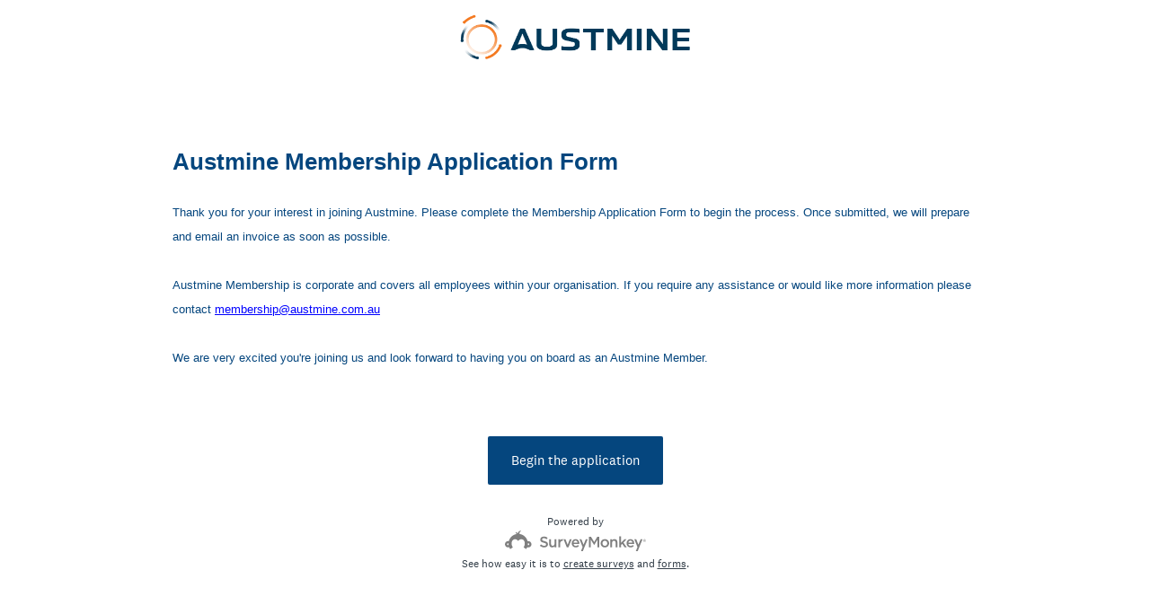

--- FILE ---
content_type: image/svg+xml
request_url: https://prod.smassets.net/assets/responseweb/smlib.surveytemplates/4.36.4/assets/sm_logo_footer_grayscale_black.svg
body_size: 3633
content:
<?xml version="1.0" encoding="UTF-8"?>
<svg width="157px" height="23px" viewBox="0 0 157 23" version="1.1" xmlns="http://www.w3.org/2000/svg" xmlns:xlink="http://www.w3.org/1999/xlink">
    <!-- Generator: Sketch 50.2 (55047) - http://www.bohemiancoding.com/sketch -->
    <title>logo-black</title>
    <desc>Created with Sketch.</desc>
    <defs></defs>
    <g id="Symbols" stroke="none" stroke-width="1" fill="none" fill-rule="evenodd" opacity="0.4984375">
        <g id="logo-black" fill="#000000" fill-rule="nonzero">
            <path d="M38.8790742,16.952288 L40.1162771,15.4726246 C41.2365842,16.4475177 42.3564181,17.002451 43.8110379,17.002451 C45.0817478,17.002451 45.8844958,16.4138219 45.8844958,15.5226923 L45.8844958,15.4889966 C45.8844958,14.6489818 45.4160605,14.1942792 43.2425549,13.6904607 C40.7513955,13.0853645 39.3470362,12.3455803 39.3470362,10.1762005 L39.3470362,10.1425048 C39.3470362,8.12523187 41.0190728,6.72933195 43.3430759,6.72933195 C45.0482408,6.72933195 46.4027183,7.25047427 47.5896607,8.20909057 L46.4861071,9.77251751 C45.432814,8.98257047 44.3796155,8.56251548 43.3095689,8.56251548 C42.1058729,8.56251548 41.4037406,9.18398364 41.4037406,9.95746354 L41.4037406,9.9912545 C41.4037406,10.8996127 41.9387166,11.3032005 44.1789522,11.84081 C46.6532634,12.445811 47.9407269,13.3369406 47.9407269,15.2876786 L47.9407269,15.3213743 C47.9407269,17.5235933 46.2188084,18.8356345 43.7612506,18.8356345 C41.9722236,18.8356345 40.2834335,18.2133097 38.8790742,16.952288" id="Fill-53"></path>
            <path d="M49.2910017,15.4389098 L49.2910017,9.78982229 L51.3141991,9.78982229 L51.3141991,14.8339088 C51.3141991,16.2124849 51.999578,17.0024319 53.2032739,17.0024319 C54.3738415,17.0024319 55.1928697,16.1786939 55.1928697,14.800213 L55.1928697,9.78982229 L57.2160671,9.78982229 L57.2160671,18.6670414 L55.1928697,18.6670414 L55.1928697,17.7517346 C54.4819347,18.4389762 53.8052639,18.8519874 52.4345063,18.8519874 C50.4448158,18.8519874 49.2910017,17.5072023 49.2910017,15.4389098" id="Fill-55"></path>
            <path d="M59.3786025,9.78983181 L61.4017999,9.78983181 L61.4017999,11.2694952 C61.9531508,9.94108206 62.9733155,9.55386618 64.5280777,9.62125774 L64.5280777,11.4252192 L64.4111818,11.4252192 C62.6389082,11.4252192 61.4017999,12.6164696 61.4017999,15.2876691 L61.4017999,18.6670509 L59.3786025,18.6670509 L59.3786025,9.78983181 Z" id="Fill-57"></path>
            <polygon id="Fill-59" points="65.2506171 9.78983181 67.423744 9.78983181 69.7980076 15.9670102 72.1890247 9.78983181 74.3122698 9.78983181 70.7008979 18.7344425 68.8783638 18.7344425"></polygon>
            <path d="M80.8635865,13.6065829 C80.7299371,12.2945417 79.9606962,11.2694857 78.6234455,11.2694857 C77.3857693,11.2694857 76.5164807,12.2271502 76.3325708,13.6065829 L80.8635865,13.6065829 Z M74.3266002,14.2617469 L74.3266002,14.2280511 C74.3266002,11.6895407 76.1155326,9.60487626 78.6397258,9.60487626 C81.4489176,9.60487626 82.8700304,11.824419 82.8700304,14.3793013 C82.8700304,14.5642474 82.8532769,14.7491934 82.8365234,14.9514632 L76.3493243,14.9514632 C76.5667411,16.3974309 77.5864326,17.2047018 78.8906496,17.2047018 C79.8769287,17.2047018 80.5795343,16.8347145 81.2816666,16.1449981 L82.4686091,17.2047018 C81.6328274,18.2132906 80.4790133,18.8684546 78.8571426,18.8684546 C76.2994424,18.8684546 74.3266002,17.0024319 74.3266002,14.2617469 Z" id="Fill-61"></path>
            <polygon id="Fill-63" points="93.5919355 6.8978965 95.781816 6.8978965 99.343022 12.9017415 102.904133 6.8978965 105.094487 6.8978965 105.094487 18.6670509 103.038256 18.6670509 103.038256 10.2272106 99.343022 16.2137318 99.2763866 16.2137318 95.6146596 10.2600497 95.6146596 18.6670509 93.5919355 18.6670509"></polygon>
            <path d="M113.933101,14.2790231 L113.933101,14.2453273 C113.933101,12.6818052 112.812794,11.3870878 111.224524,11.3870878 C109.602748,11.3870878 108.566209,12.6644814 108.566209,14.2116315 L108.566209,14.2453273 C108.566209,15.7923823 109.686516,17.1035668 111.258031,17.1035668 C112.896561,17.1035668 113.933101,15.8088494 113.933101,14.2790231 M106.543485,14.2790231 L106.543485,14.2453273 C106.543485,11.7059603 108.549455,9.60492385 111.258031,9.60492385 C113.966608,9.60492385 115.956298,11.6731211 115.956298,14.2116315 L115.956298,14.2453273 C115.956298,16.7673706 113.949381,18.868407 111.224524,18.868407 C108.532702,18.868407 106.543485,16.8010663 106.543485,14.2790231" id="Fill-65"></path>
            <polygon id="Fill-67" points="127.272157 6.39314519 129.295355 6.39314519 129.295355 13.724166 132.956608 9.78985085 135.414639 9.78985085 131.903788 13.4043416 135.531535 18.6670699 133.191252 18.6670699 130.532936 14.8339373 129.295355 16.1286547 129.295355 18.6670699 127.272157 18.6670699"></polygon>
            <path d="M141.904176,13.6065829 C141.771,12.2945417 141.001759,11.2694857 139.664414,11.2694857 C138.426832,11.2694857 137.557922,12.2271502 137.374013,13.6065829 L141.904176,13.6065829 Z M135.36719,14.2617469 L135.36719,14.2280511 C135.36719,11.6895407 137.156501,9.60487626 139.680789,9.60487626 C142.489507,9.60487626 143.910999,11.824419 143.910999,14.3793013 C143.910999,14.5642474 143.893867,14.7491934 143.877492,14.9514632 L137.390293,14.9514632 C137.60771,16.3974309 138.627874,17.2047018 139.931713,17.2047018 C140.91837,17.2047018 141.620503,16.8347145 142.32273,16.1449981 L143.509672,17.2047018 C142.673417,18.2132906 141.519982,18.8684546 139.898206,18.8684546 C137.340411,18.8684546 135.36719,17.0024319 135.36719,14.2617469 Z" id="Fill-69"></path>
            <polygon id="Fill-71" points="89.9752252 9.78983181 87.5325279 15.8433638 85.1049749 9.78983181 82.9984833 9.78983181 86.4760166 18.4616399 84.6605814 22.9605973 86.7671677 22.9605973 92.0817168 9.78983181"></polygon>
            <path d="M155.372055,9.71337807 C155.614838,9.71337807 155.853457,9.77772367 156.083274,9.9036545 C156.316687,10.0270153 156.499745,10.2085347 156.628188,10.4426917 C156.758619,10.6748499 156.823646,10.9179545 156.823646,11.1746706 C156.823646,11.4251045 156.758619,11.6666861 156.629703,11.8982732 C156.501259,12.1304314 156.322461,12.3097614 156.092076,12.4399756 C155.86491,12.5669535 155.624209,12.6312991 155.372055,12.6312991 C155.123024,12.6312991 154.88024,12.5669535 154.64891,12.4399756 C154.417011,12.3097614 154.239632,12.1304314 154.110242,11.8982732 C153.983408,11.6666861 153.919423,11.4251045 153.919423,11.1746706 C153.919423,10.9179545 153.983408,10.6748499 154.115448,10.4426917 C154.247015,10.2085347 154.424772,10.0270153 154.657712,9.9036545 C154.889611,9.77772367 155.127662,9.71337807 155.372055,9.71337807 M155.372055,9.95486447 C155.1677,9.95486447 154.969119,10.0076926 154.777826,10.1117307 C154.582274,10.2178629 154.431493,10.3679709 154.321317,10.5618644 C154.21578,10.7589942 154.160124,10.9634533 154.160124,11.1746706 C154.160124,11.3827468 154.212656,11.5851118 154.319708,11.7791005 C154.428369,11.970424 154.576595,12.122055 154.771579,12.2287583 C154.962399,12.3359375 155.164103,12.3897175 155.372055,12.3897175 C155.582089,12.3897175 155.781711,12.3359375 155.973571,12.2287583 C156.166473,12.122055 156.315172,11.970424 156.422319,11.7791005 C156.527289,11.5851118 156.580862,11.3827468 156.580862,11.1746706 C156.580862,10.9634533 156.527289,10.7589942 156.418628,10.5618644 C156.311481,10.3679709 156.161835,10.2178629 155.965715,10.1117307 C155.772435,10.0076926 155.572813,9.95486447 155.372055,9.95486447" id="Fill-73"></path>
            <path d="M155.460375,11.1652853 C155.664824,11.1652853 155.794877,11.0578205 155.794877,10.8919117 L155.794877,10.8872476 C155.794877,10.7120105 155.669462,10.6162536 155.458009,10.6162536 L155.042106,10.6162536 L155.042106,11.1652853 L155.460375,11.1652853 Z M154.75635,10.3544926 L155.481293,10.3544926 C155.685743,10.3544926 155.846084,10.4153163 155.95058,10.5180218 C156.03662,10.6068302 156.08546,10.7283824 156.08546,10.8709708 L156.08546,10.8756349 C156.08546,11.1443444 155.925024,11.305494 155.699657,11.3709818 L156.138844,11.9901655 L155.799515,11.9901655 L155.399987,11.4200025 L155.042106,11.4200025 L155.042106,11.9901655 L154.75635,11.9901655 L154.75635,10.3544926 Z" id="Fill-75"></path>
            <polygon id="Fill-77" points="151.01732 9.78983181 148.574623 15.8433638 146.14707 9.78983181 144.040578 9.78983181 147.518111 18.4616399 145.702771 22.9605973 147.809263 22.9605973 153.123812 9.78983181"></polygon>
            <path d="M125.209736,13.0180015 L125.209736,18.667089 L123.186538,18.667089 L123.186538,13.6230025 C123.186538,12.2444264 122.50116,11.4544793 121.297464,11.4544793 C120.126896,11.4544793 119.307868,12.2782173 119.307868,13.6566983 L119.307868,18.667089 L117.28467,18.667089 L117.28467,9.78986988 L119.307868,9.78986988 L119.307868,10.7051766 C120.018803,10.0179351 120.695474,9.60492385 122.066231,9.60492385 C124.055922,9.60492385 125.209736,10.949709 125.209736,13.0180015" id="Fill-79"></path>
            <path d="M26.1292041,16.3747198 C25.8646503,16.3747198 25.623665,16.2723951 25.4421215,16.1093418 C25.5038349,15.5740168 25.5452927,15.0323144 25.5518238,14.48195 C25.7175603,14.3706778 25.9161413,14.3029055 26.1292041,14.3029055 C26.6952261,14.3029055 27.1585501,14.7682689 27.1585501,15.3410019 C27.1585501,15.9159242 26.6952261,16.3747198 26.1292041,16.3747198 M3.42329734,16.3747198 C2.85718068,16.3747198 2.39385664,15.9159242 2.39385664,15.3410019 C2.39385664,14.7682689 2.85718068,14.3029055 3.42329734,14.3029055 C3.63626549,14.3029055 3.83494111,14.3706778 4.000583,14.48195 C4.00711402,15.0323144 4.04866647,15.5740168 4.11037991,16.1093418 C3.9288364,16.2723951 3.68785111,16.3747198 3.42329734,16.3747198 M26.0620008,11.8290263 C25.7723641,11.8290263 25.4937071,11.8682428 25.2268817,11.9336355 C24.2012271,7.85330532 20.8682282,4.69589679 16.7048429,3.9491641 C16.519324,3.91537314 16.3513158,3.89062483 16.162484,3.86673319 C16.1936247,2.84453277 16.2411403,1.6629913 17.7365553,0.599670608 L17.499924,0 C17.499924,0 14.5858572,0.910737838 14.248137,3.41850321 C14.1028454,2.73611613 12.7438247,1.88248978 12.0710346,1.72048353 L11.736438,2.26313784 C11.736438,2.26313784 12.628254,2.71184375 12.8456708,3.94954485 L12.8453868,3.94954485 L12.8456708,3.94954485 C8.68313734,4.69694383 5.35108502,7.85397162 4.32552507,11.9336355 C4.05869964,11.8682428 3.7801373,11.8290263 3.49050062,11.8290263 C1.56640439,11.8290263 0,13.400544 0,15.3414779 C0,17.2778428 1.56640439,18.8523113 3.49050062,18.8523113 C3.94123588,18.8523113 4.37076897,18.76198 4.76584855,18.6067319 C5.06693818,19.3590806 5.44687336,20.0726886 5.90006958,20.7288044 L8.79738292,18.7643596 L8.77277326,18.7319013 C8.00627724,17.7413977 7.53774731,16.2834367 7.45909107,14.8321386 C7.37210542,13.2312084 7.76065397,11.6410343 8.77684332,10.7064048 C10.8731125,8.91243784 13.1544273,9.73008395 14.5840588,11.4499012 L14.968348,11.4499012 C16.3980741,9.73008395 18.6792943,8.91243784 20.7755634,10.7064048 C21.7917528,11.6410343 22.1803013,13.2312084 22.0934103,14.8321386 C22.0147541,16.2834367 21.5462242,17.7413977 20.7797282,18.7319013 L20.7550238,18.7643596 L23.6524318,20.7288044 C24.1056281,20.0726886 24.4855632,19.3590806 24.7866529,18.6067319 C25.1817324,18.76198 25.6112655,18.8523113 26.0620008,18.8523113 C27.9860024,18.8523113 29.5524068,17.2778428 29.5524068,15.3414779 C29.5524068,13.400544 27.9860024,11.8290263 26.0620008,11.8290263" id="Fill-81-Copy"></path>
        </g>
    </g>
</svg>